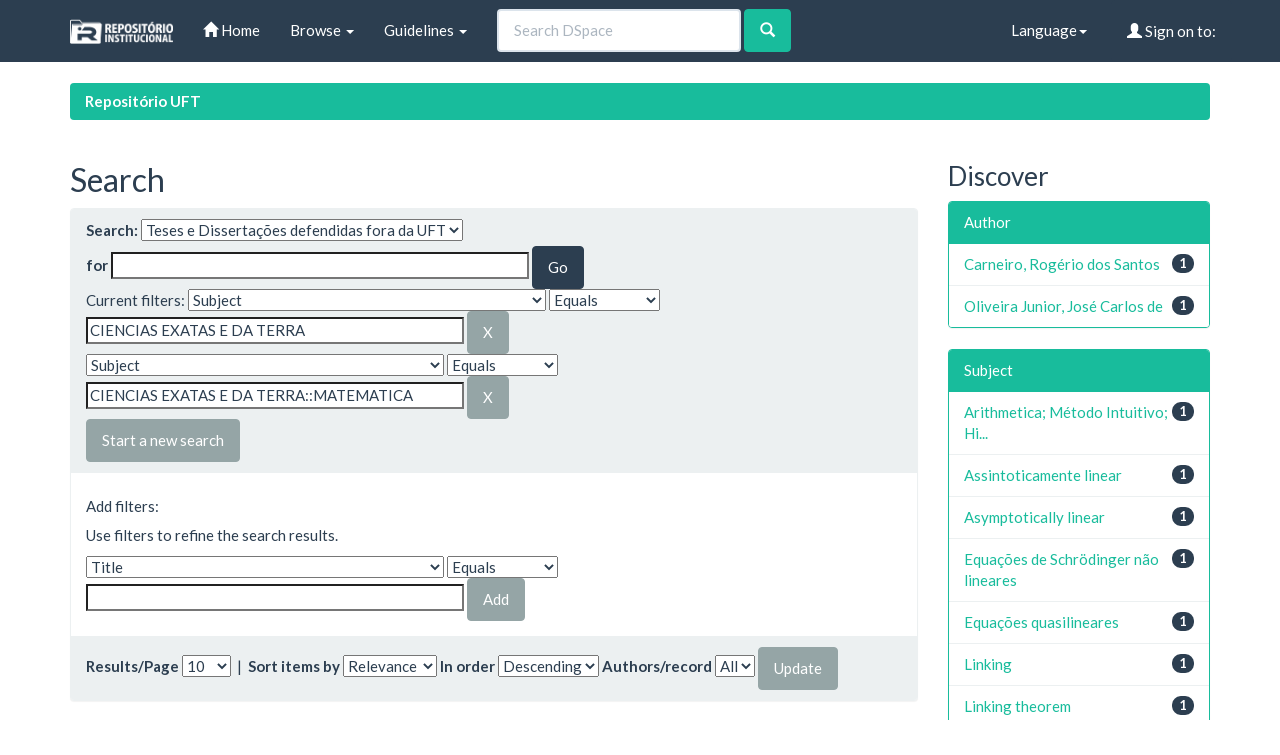

--- FILE ---
content_type: text/html;charset=UTF-8
request_url: https://repositorio.uft.edu.br/handle/11612/347/simple-search?query=&sort_by=score&order=desc&rpp=10&filter_field_1=subject&filter_type_1=equals&filter_value_1=CIENCIAS+EXATAS+E+DA+TERRA&etal=0&filtername=subject&filterquery=CIENCIAS+EXATAS+E+DA+TERRA%3A%3AMATEMATICA&filtertype=equals
body_size: 30698
content:


















<!DOCTYPE html>
<html>
    <head>
        <title>Repositório UFT: Search</title>
        <meta http-equiv="Content-Type" content="text/html; charset=UTF-8" />
        <meta name="Generator" content="DSpace 6.3" />
        <meta name="viewport" content="width=device-width, initial-scale=1.0">
        <link rel="shortcut icon" href="/favicon.ico" type="image/x-icon"/>
        <link rel="stylesheet" href="/static/css/jquery-ui-1.10.3.custom/redmond/jquery-ui-1.10.3.custom.css" type="text/css" />
        <link rel="stylesheet" href="/static/css/bootstrap/bootstrap.min.css" type="text/css" />

        <link rel="stylesheet" href="/static/css/bootstrap/dspace-theme.min.css" type="text/css" />

        <link rel="search" type="application/opensearchdescription+xml" href="/open-search/description.xml" title="DSpace"/>


        <script type='text/javascript' src="/static/js/jquery/jquery-1.10.2.min.js"></script>
        <script type='text/javascript' src='/static/js/jquery/jquery-ui-1.10.3.custom.min.js'></script>
        <script type='text/javascript' src='/static/js/bootstrap/bootstrap.min.js'></script>
        <script type='text/javascript' src='/static/js/holder.js'></script>
        <script type="text/javascript" src="/utils.js"></script>
        <script type="text/javascript" src="/static/js/choice-support.js"> </script>
        


    
    


    
        <script type="text/javascript">
	var jQ = jQuery.noConflict();
	jQ(document).ready(function() {
		jQ( "#spellCheckQuery").click(function(){
			jQ("#query").val(jQ(this).attr('data-spell'));
			jQ("#main-query-submit").click();
		});
		jQ( "#filterquery" )
			.autocomplete({
				source: function( request, response ) {
					jQ.ajax({
						url: "/json/discovery/autocomplete?query=&filter_field_1=subject&filter_type_1=equals&filter_value_1=CIENCIAS+EXATAS+E+DA+TERRA&filter_field_2=subject&filter_type_2=equals&filter_value_2=CIENCIAS+EXATAS+E+DA+TERRA%3A%3AMATEMATICA",
						dataType: "json",
						cache: false,
						data: {
							auto_idx: jQ("#filtername").val(),
							auto_query: request.term,
							auto_sort: 'count',
							auto_type: jQ("#filtertype").val(),
							location: '11612/347'
						},
						success: function( data ) {
							response( jQ.map( data.autocomplete, function( item ) {
								var tmp_val = item.authorityKey;
								if (tmp_val == null || tmp_val == '')
								{
									tmp_val = item.displayedValue;
								}
								return {
									label: item.displayedValue + " (" + item.count + ")",
									value: tmp_val
								};
							}))
						}
					})
				}
			});
	});
	function validateFilters() {
		return document.getElementById("filterquery").value.length > 0;
	}
</script>
    


<!-- HTML5 shim and Respond.js IE8 support of HTML5 elements and media queries -->
<!--[if lt IE 9]>
  <script src="/static/js/html5shiv.js"></script>
  <script src="/static/js/respond.min.js"></script>
<![endif]-->
    </head>

    
    
    <body class="undernavigation">
<a class="sr-only" href="#content">Skip navigation</a>
<header class="navbar navbar-default navbar-static-top">
    
            <div class="container">
                

























       <div class="navbar-header">
         <button type="button" class="navbar-toggle" data-toggle="collapse" data-target=".navbar-collapse">
           <span class="icon-bar"></span>
           <span class="icon-bar"></span>
           <span class="icon-bar"></span>
         </button>
         <a class="navbar-brand" href="/"><img height="25" src="/image/dspace-logo-only.png" alt="DSpace logo" /></a>
       </div>
       <nav class="collapse navbar-collapse bs-navbar-collapse" role="navigation">
         <ul class="nav navbar-nav">
           <li class=""><a href="/"><span class="glyphicon glyphicon-home"></span> Home</a></li>

           <li class="dropdown">
             <a href="#" class="dropdown-toggle" data-toggle="dropdown">Browse <b class="caret"></b></a>
             <ul class="dropdown-menu">
               <li><a href="/community-list">Communities<br/>&amp;&nbsp;Collections</a></li>
				<li class="divider"></li>
        <li class="dropdown-header">Browse Items by:</li>
				

				
							<li><a href="/browse?type=dateissued">Issue Date</a></li>
					
							<li><a href="/browse?type=author">Author</a></li>
					
							<li><a href="/browse?type=title">Title</a></li>
					
							<li><a href="/browse?type=subject">Subject</a></li>
					

				

            </ul>
          </li>
          <li class="dropdown">
           <a href="#" class="dropdown-toggle" data-toggle="dropdown"> Guidelines <b class="caret"></b></a>
           <ul class="dropdown-menu">
              <li><a href="http://download.uft.edu.br/?d=cd74ece3-f8af-4842-9e80-c4dec7005cc7;1.0:Resolu%C3%A7%C3%A3o%20n%C2%BA%2005_2011%20-%20Sisbib%20-%20Cria%C3%A7%C3%A3o%20e%20Regulamenta%C3%A7%C3%A3o%20do%20RI%20e%20da%20BDTD.pdf" target="_blank">Resolution of RI and BDTD</a></li>
              <li><a href="http://download.uft.edu.br/?d=eeec1ad9-2093-4a0c-bdca-3fe19ac367df;1.0:Formul%C3%A1rio%20-%20Sisbib%20-%20Termo%20de%20Autoriza%C3%A7%C3%A3o%20de%20Teses%20e%20Disseta%C3%A7%C3%B5es.pdf" target="_blank">Authorization for Thesis and Dissertations</a></li>
              <li><a href="http://docs.uft.edu.br/share/proxy/alfresco-noauth/api/internal/shared/node/D3fMhZxXRp-2aQ8Zg7Lk4g/content/Formul%C3%A1rio%20-%20Sisbib%20-%20Termo%20de%20Autoriza%C3%A7%C3%A3o%20de%20Cap%C3%ADtulos%20de%20Livros,%20Artigos%20e%20outros%20tipos%20de%20publica%C3%A7%C3%B5es.pdf" target="_blank">Authorization Term for Book Chapters, Articles and other types of publications</a></li>
              <li><a href="http://docs.uft.edu.br/share/proxy/alfresco-noauth/api/internal/shared/node/YS7lZc_RQ1q_9tNhzwVRwQ/content/Formul%C3%A1rio%20-%20Sisbib%20-%20Termo%20de%20Autoriza%C3%A7%C3%A3o%20de%20TCC%20e%20Trabalhos%20de%20Conclus%C3%A3o%20de%20P%C3%B3s%20Gradua%C3%A7%C3%A3o%20Lato%20Sensu.pdf" target="_blank">Authorization Term and Lato Sensu Postgraduate Completion Works</a></li>
              <li><a href="http://docs.uft.edu.br/share/proxy/alfresco-noauth/api/internal/shared/node/18hO-OjFTAeEzANcRZ4wUA/content/Formul%C3%A1rio%20-%20Sisbib%20-%20Termo%20de%20Autoriza%C3%A7%C3%A3o%20da%20comunidade%20de%20Recursos%20Educacionais.pdf" target="_blank">???jsp.layout.navbar-default.authorization-comunidade-recurso-edu???</a></li>
              <li><a href="https://docs.uft.edu.br/s/_0xKPd8KSniZkefnCqCxNw" target="_blank">Presentation RIUFT</a></li>
              <li><a href="http://download.uft.edu.br/?d=b73d06da-d40d-4521-9671-ed5fcaff10b1;1.0:Perguntas%20Frequentes%20-%20RIUFT_20_01_2015.pdf" target="_blank">Frequently Asked questions</a></li>
              <li class="divider"></li>
              <li><a href="http://uft.edu.br/">About UFT</a></li>
          </ul>
        </li>
          
       </ul>



       
         <form method="get" action="/simple-search" class="navbar-form navbar-left" role="search">
             <div class="form-group">
                 <input type="text" class="form-control" placeholder="Search&nbsp;DSpace" name="query" id="tequery" size="25"/>
               </div>
               <button type="submit" class="btn btn-success"><span class="glyphicon glyphicon-search"></span></button>
       
		</form>
		<div class="nav navbar-nav navbar-right">
				<ul class="nav navbar-nav navbar-right">
 
      <li class="dropdown">
       <a href="#" class="dropdown-toggle" data-toggle="dropdown">Language<b class="caret"></b></a>
        <ul class="dropdown-menu">
 
      <li>
        <a onclick="javascript:document.repost.locale.value='pt_BR';
                  document.repost.submit();" href="https://repositorio.uft.edu.br/handle/11612/347/simple-search?locale=pt_BR">
         português
       </a>
      </li>
 
      <li>
        <a onclick="javascript:document.repost.locale.value='en';
                  document.repost.submit();" href="https://repositorio.uft.edu.br/handle/11612/347/simple-search?locale=en">
         English
       </a>
      </li>
 
     </ul>
    </li>


 
                              <li class="dropdown">
         
                 <a href="/ldap-login" class="btn btn-primary navbar-btn navbar-right"><span class="glyphicon glyphicon-user"></span> Sign on to:</a>
	
                 <ul class="dropdown-menu">
                   <li><a href="/mydspace">My DSpace</a></li>
                   <li><a href="/subscribe">Receive email<br/>updates</a></li>
                   <li><a href="/profile">Edit Profile</a></li>

		
                 </ul>
               </li>
              </ul>
</div>
        </nav>

            </div>

</header>

<main id="content" role="main">

                

<div class="container">
    





<ol class="breadcrumb label-success">

  <li><a href="/">Repositório UFT</a></li>

</ol>

</div>



        
<div class="container">

    <div class="row">
    <div class="col-md-9">








































    

<h2>Search</h2>

<div class="discovery-search-form panel panel-default">
    
	<div class="discovery-query panel-heading">
    <form action="simple-search" method="get">
        <label for="tlocation">
		Search:
        </label>
        <select name="location" id="tlocation">

            <option value="/">All of DSpace</option>

            <option value="11612/347" selected="selected">
                Teses e Dissertações defendidas fora da UFT
            </option>

            <option value="11612/352" >
                Dissertações
            </option>

            <option value="11612/351" >
                Teses
            </option>

        </select><br/>
        <label for="query">for</label>
        <input type="text" size="50" id="query" name="query" value=""/>
        <input type="submit" id="main-query-submit" class="btn btn-primary" value="Go" />

        <input type="hidden" value="10" name="rpp" />
        <input type="hidden" value="score" name="sort_by" />
        <input type="hidden" value="desc" name="order" />

		<div class="discovery-search-appliedFilters">
		<span>Current filters:</span>
		
			    <select id="filter_field_1" name="filter_field_1">
				<option value="title">Title</option><option value="author">Author</option><option value="subject" selected="selected">Subject</option><option value="dateIssued">Date Issued</option><option value="has_content_in_original_bundle">Has File(s)</option><option value="original_bundle_filenames">???jsp.search.filter.original_bundle_filenames???</option><option value="original_bundle_descriptions">???jsp.search.filter.original_bundle_descriptions???</option>
				</select>
				<select id="filter_type_1" name="filter_type_1">
				<option value="equals" selected="selected">Equals</option><option value="contains">Contains</option><option value="authority">ID</option><option value="notequals">Not Equals</option><option value="notcontains">Not Contains</option><option value="notauthority">Not ID</option>
				</select>
				<input type="text" id="filter_value_1" name="filter_value_1" value="CIENCIAS&#x20;EXATAS&#x20;E&#x20;DA&#x20;TERRA" size="45"/>
				<input class="btn btn-default" type="submit" id="submit_filter_remove_1" name="submit_filter_remove_1" value="X" />
				<br/>
				
			    <select id="filter_field_2" name="filter_field_2">
				<option value="title">Title</option><option value="author">Author</option><option value="subject" selected="selected">Subject</option><option value="dateIssued">Date Issued</option><option value="has_content_in_original_bundle">Has File(s)</option><option value="original_bundle_filenames">???jsp.search.filter.original_bundle_filenames???</option><option value="original_bundle_descriptions">???jsp.search.filter.original_bundle_descriptions???</option>
				</select>
				<select id="filter_type_2" name="filter_type_2">
				<option value="equals" selected="selected">Equals</option><option value="contains">Contains</option><option value="authority">ID</option><option value="notequals">Not Equals</option><option value="notcontains">Not Contains</option><option value="notauthority">Not ID</option>
				</select>
				<input type="text" id="filter_value_2" name="filter_value_2" value="CIENCIAS&#x20;EXATAS&#x20;E&#x20;DA&#x20;TERRA::MATEMATICA" size="45"/>
				<input class="btn btn-default" type="submit" id="submit_filter_remove_2" name="submit_filter_remove_2" value="X" />
				<br/>
				
		</div>

<a class="btn btn-default" href="/simple-search">Start a new search</a>
		</form>
		</div>

		<div class="discovery-search-filters panel-body">
		<h5>Add filters:</h5>
		<p class="discovery-search-filters-hint">Use filters to refine the search results.</p>
		<form action="simple-search" method="get">
		<input type="hidden" value="11612&#x2F;347" name="location" />
		<input type="hidden" value="" name="query" />
		
				    <input type="hidden" id="filter_field_1" name="filter_field_1" value="subject" />
					<input type="hidden" id="filter_type_1" name="filter_type_1" value="equals" />
					<input type="hidden" id="filter_value_1" name="filter_value_1" value="CIENCIAS&#x20;EXATAS&#x20;E&#x20;DA&#x20;TERRA" />
					
				    <input type="hidden" id="filter_field_2" name="filter_field_2" value="subject" />
					<input type="hidden" id="filter_type_2" name="filter_type_2" value="equals" />
					<input type="hidden" id="filter_value_2" name="filter_value_2" value="CIENCIAS&#x20;EXATAS&#x20;E&#x20;DA&#x20;TERRA::MATEMATICA" />
					
		<select id="filtername" name="filtername">
		<option value="title">Title</option><option value="author">Author</option><option value="subject">Subject</option><option value="dateIssued">Date Issued</option><option value="has_content_in_original_bundle">Has File(s)</option><option value="original_bundle_filenames">???jsp.search.filter.original_bundle_filenames???</option><option value="original_bundle_descriptions">???jsp.search.filter.original_bundle_descriptions???</option>
		</select>
		<select id="filtertype" name="filtertype">
		<option value="equals">Equals</option><option value="contains">Contains</option><option value="authority">ID</option><option value="notequals">Not Equals</option><option value="notcontains">Not Contains</option><option value="notauthority">Not ID</option>
		</select>
		<input type="text" id="filterquery" name="filterquery" size="45" required="required" />
		<input type="hidden" value="10" name="rpp" />
		<input type="hidden" value="score" name="sort_by" />
		<input type="hidden" value="desc" name="order" />
		<input class="btn btn-default" type="submit" value="Add" onclick="return validateFilters()" />
		</form>
		</div>

        
   <div class="discovery-pagination-controls panel-footer">
   <form action="simple-search" method="get">
   <input type="hidden" value="11612&#x2F;347" name="location" />
   <input type="hidden" value="" name="query" />
	
				    <input type="hidden" id="filter_field_1" name="filter_field_1" value="subject" />
					<input type="hidden" id="filter_type_1" name="filter_type_1" value="equals" />
					<input type="hidden" id="filter_value_1" name="filter_value_1" value="CIENCIAS&#x20;EXATAS&#x20;E&#x20;DA&#x20;TERRA" />
					
				    <input type="hidden" id="filter_field_2" name="filter_field_2" value="subject" />
					<input type="hidden" id="filter_type_2" name="filter_type_2" value="equals" />
					<input type="hidden" id="filter_value_2" name="filter_value_2" value="CIENCIAS&#x20;EXATAS&#x20;E&#x20;DA&#x20;TERRA::MATEMATICA" />
					
           <label for="rpp">Results/Page</label>
           <select name="rpp" id="rpp">

                   <option value="5" >5</option>

                   <option value="10" selected="selected">10</option>

                   <option value="15" >15</option>

                   <option value="20" >20</option>

                   <option value="25" >25</option>

                   <option value="30" >30</option>

                   <option value="35" >35</option>

                   <option value="40" >40</option>

                   <option value="45" >45</option>

                   <option value="50" >50</option>

                   <option value="55" >55</option>

                   <option value="60" >60</option>

                   <option value="65" >65</option>

                   <option value="70" >70</option>

                   <option value="75" >75</option>

                   <option value="80" >80</option>

                   <option value="85" >85</option>

                   <option value="90" >90</option>

                   <option value="95" >95</option>

                   <option value="100" >100</option>

           </select>
           &nbsp;|&nbsp;

               <label for="sort_by">Sort items by</label>
               <select name="sort_by" id="sort_by">
                   <option value="score">Relevance</option>
 <option value="dc.title_sort" >Title</option> <option value="dc.date.issued_dt" >Issue Date</option>
               </select>

           <label for="order">In order</label>
           <select name="order" id="order">
               <option value="ASC" >Ascending</option>
               <option value="DESC" selected="selected">Descending</option>
           </select>
           <label for="etal">Authors/record</label>
           <select name="etal" id="etal">

               <option value="0" selected="selected">All</option>
<option value="1" >1</option>
                       <option value="5" >5</option>

                       <option value="10" >10</option>

                       <option value="15" >15</option>

                       <option value="20" >20</option>

                       <option value="25" >25</option>

                       <option value="30" >30</option>

                       <option value="35" >35</option>

                       <option value="40" >40</option>

                       <option value="45" >45</option>

                       <option value="50" >50</option>

           </select>
           <input class="btn btn-default" type="submit" name="submit_search" value="Update" />


</form>
   </div>
</div>

<hr/>
<div class="discovery-result-pagination row container">

    
	<div class="alert alert-info">Results 1-2 of 2 (Search time: 0.003 seconds).</div>
    <ul class="pagination pull-right">
	<li class="disabled"><span>previous</span></li>

	<li class="active"><span>1</span></li>

	<li class="disabled"><span>next</span></li>
	</ul>
<!-- give a content to the div -->
</div>
<div class="discovery-result-results">





    <div class="panel panel-info">
    <div class="panel-heading">Item hits:</div>
    <table align="center" class="table" summary="This table browses all dspace content">
<tr>
<th id="t1" class="oddRowEvenCol">Issue Date</th><th id="t2" class="oddRowOddCol">Title</th><th id="t3" class="oddRowEvenCol">Author(s)</th></tr><tr><td headers="t1" nowrap="nowrap" align="right">24-Sep-2015</td><td headers="t2" ><a href="/handle/11612/473">Equações&#x20;elípticas&#x20;semilineares&#x20;e&#x20;quasilineares&#x20;com&#x20;potenciais&#x20;que&#x20;mudam&#x20;de&#x20;sinal</a></td><td headers="t3" ><em><a href="/browse?type=author&amp;value=Oliveira+Junior%2C+Jos%C3%A9+Carlos+de">Oliveira&#x20;Junior,&#x20;José&#x20;Carlos&#x20;de</a></em></td></tr>
<tr><td headers="t1" nowrap="nowrap" align="right">7-Aug-2014</td><td headers="t2" ><a href="/handle/11612/1690">O&#x20;método&#x20;intuitivo&#x20;na&#x20;aritmética&#x20;primária&#x20;de&#x20;Calkins&#x20;e&#x20;Trajano</a></td><td headers="t3" ><em><a href="/browse?type=author&amp;value=Carneiro%2C+Rog%C3%A9rio+dos+Santos">Carneiro,&#x20;Rogério&#x20;dos&#x20;Santos</a></em></td></tr>
</table>

    </div>

</div>
















            

	</div>
	<div class="col-md-3">
                    


<h3 class="facets">Discover</h3>
<div id="facets" class="facetsBox">

<div id="facet_author" class="panel panel-success">
	    <div class="panel-heading">Author</div>
	    <ul class="list-group"><li class="list-group-item"><span class="badge">1</span> <a href="/handle/11612/347/simple-search?query=&amp;sort_by=score&amp;order=desc&amp;rpp=10&amp;filter_field_1=subject&amp;filter_type_1=equals&amp;filter_value_1=CIENCIAS+EXATAS+E+DA+TERRA&amp;filter_field_2=subject&amp;filter_type_2=equals&amp;filter_value_2=CIENCIAS+EXATAS+E+DA+TERRA%3A%3AMATEMATICA&amp;etal=0&amp;filtername=author&amp;filterquery=Carneiro%2C+Rog%C3%A9rio+dos+Santos&amp;filtertype=equals"
                title="Filter by Carneiro, Rogério dos Santos">
                Carneiro, Rogério dos Santos</a></li><li class="list-group-item"><span class="badge">1</span> <a href="/handle/11612/347/simple-search?query=&amp;sort_by=score&amp;order=desc&amp;rpp=10&amp;filter_field_1=subject&amp;filter_type_1=equals&amp;filter_value_1=CIENCIAS+EXATAS+E+DA+TERRA&amp;filter_field_2=subject&amp;filter_type_2=equals&amp;filter_value_2=CIENCIAS+EXATAS+E+DA+TERRA%3A%3AMATEMATICA&amp;etal=0&amp;filtername=author&amp;filterquery=Oliveira+Junior%2C+Jos%C3%A9+Carlos+de&amp;filtertype=equals"
                title="Filter by Oliveira Junior, José Carlos de">
                Oliveira Junior, José Carlos de</a></li></ul></div><div id="facet_subject" class="panel panel-success">
	    <div class="panel-heading">Subject</div>
	    <ul class="list-group"><li class="list-group-item"><span class="badge">1</span> <a href="/handle/11612/347/simple-search?query=&amp;sort_by=score&amp;order=desc&amp;rpp=10&amp;filter_field_1=subject&amp;filter_type_1=equals&amp;filter_value_1=CIENCIAS+EXATAS+E+DA+TERRA&amp;filter_field_2=subject&amp;filter_type_2=equals&amp;filter_value_2=CIENCIAS+EXATAS+E+DA+TERRA%3A%3AMATEMATICA&amp;etal=0&amp;filtername=subject&amp;filterquery=Arithmetica%3B+M%C3%A9todo+Intuitivo%3B+Hist%C3%B3ria+da+Educa%C3%A7%C3%A3o+Matem%C3%A1tica%3B+Arithmetica%3B+Intuitive+Method%3B+History+of+Mathematics+Education&amp;filtertype=equals"
                title="Filter by Arithmetica; Método Intuitivo; História da Educação Matemática; Arithmetica; Intuitive Method; History of Mathematics Education">
                Arithmetica; Método Intuitivo; Hi...</a></li><li class="list-group-item"><span class="badge">1</span> <a href="/handle/11612/347/simple-search?query=&amp;sort_by=score&amp;order=desc&amp;rpp=10&amp;filter_field_1=subject&amp;filter_type_1=equals&amp;filter_value_1=CIENCIAS+EXATAS+E+DA+TERRA&amp;filter_field_2=subject&amp;filter_type_2=equals&amp;filter_value_2=CIENCIAS+EXATAS+E+DA+TERRA%3A%3AMATEMATICA&amp;etal=0&amp;filtername=subject&amp;filterquery=Assintoticamente+linear&amp;filtertype=equals"
                title="Filter by Assintoticamente linear">
                Assintoticamente linear</a></li><li class="list-group-item"><span class="badge">1</span> <a href="/handle/11612/347/simple-search?query=&amp;sort_by=score&amp;order=desc&amp;rpp=10&amp;filter_field_1=subject&amp;filter_type_1=equals&amp;filter_value_1=CIENCIAS+EXATAS+E+DA+TERRA&amp;filter_field_2=subject&amp;filter_type_2=equals&amp;filter_value_2=CIENCIAS+EXATAS+E+DA+TERRA%3A%3AMATEMATICA&amp;etal=0&amp;filtername=subject&amp;filterquery=Asymptotically+linear&amp;filtertype=equals"
                title="Filter by Asymptotically linear">
                Asymptotically linear</a></li><li class="list-group-item"><span class="badge">1</span> <a href="/handle/11612/347/simple-search?query=&amp;sort_by=score&amp;order=desc&amp;rpp=10&amp;filter_field_1=subject&amp;filter_type_1=equals&amp;filter_value_1=CIENCIAS+EXATAS+E+DA+TERRA&amp;filter_field_2=subject&amp;filter_type_2=equals&amp;filter_value_2=CIENCIAS+EXATAS+E+DA+TERRA%3A%3AMATEMATICA&amp;etal=0&amp;filtername=subject&amp;filterquery=Equa%C3%A7%C3%B5es+de+Schr%C3%B6dinger+n%C3%A3o+lineares&amp;filtertype=equals"
                title="Filter by Equações de Schrödinger não lineares">
                Equações de Schrödinger não lineares</a></li><li class="list-group-item"><span class="badge">1</span> <a href="/handle/11612/347/simple-search?query=&amp;sort_by=score&amp;order=desc&amp;rpp=10&amp;filter_field_1=subject&amp;filter_type_1=equals&amp;filter_value_1=CIENCIAS+EXATAS+E+DA+TERRA&amp;filter_field_2=subject&amp;filter_type_2=equals&amp;filter_value_2=CIENCIAS+EXATAS+E+DA+TERRA%3A%3AMATEMATICA&amp;etal=0&amp;filtername=subject&amp;filterquery=Equa%C3%A7%C3%B5es+quasilineares&amp;filtertype=equals"
                title="Filter by Equações quasilineares">
                Equações quasilineares</a></li><li class="list-group-item"><span class="badge">1</span> <a href="/handle/11612/347/simple-search?query=&amp;sort_by=score&amp;order=desc&amp;rpp=10&amp;filter_field_1=subject&amp;filter_type_1=equals&amp;filter_value_1=CIENCIAS+EXATAS+E+DA+TERRA&amp;filter_field_2=subject&amp;filter_type_2=equals&amp;filter_value_2=CIENCIAS+EXATAS+E+DA+TERRA%3A%3AMATEMATICA&amp;etal=0&amp;filtername=subject&amp;filterquery=Linking&amp;filtertype=equals"
                title="Filter by Linking">
                Linking</a></li><li class="list-group-item"><span class="badge">1</span> <a href="/handle/11612/347/simple-search?query=&amp;sort_by=score&amp;order=desc&amp;rpp=10&amp;filter_field_1=subject&amp;filter_type_1=equals&amp;filter_value_1=CIENCIAS+EXATAS+E+DA+TERRA&amp;filter_field_2=subject&amp;filter_type_2=equals&amp;filter_value_2=CIENCIAS+EXATAS+E+DA+TERRA%3A%3AMATEMATICA&amp;etal=0&amp;filtername=subject&amp;filterquery=Linking+theorem&amp;filtertype=equals"
                title="Filter by Linking theorem">
                Linking theorem</a></li><li class="list-group-item"><span class="badge">1</span> <a href="/handle/11612/347/simple-search?query=&amp;sort_by=score&amp;order=desc&amp;rpp=10&amp;filter_field_1=subject&amp;filter_type_1=equals&amp;filter_value_1=CIENCIAS+EXATAS+E+DA+TERRA&amp;filter_field_2=subject&amp;filter_type_2=equals&amp;filter_value_2=CIENCIAS+EXATAS+E+DA+TERRA%3A%3AMATEMATICA&amp;etal=0&amp;filtername=subject&amp;filterquery=Nonlinear+Schr%C3%B6-+dinger+equations&amp;filtertype=equals"
                title="Filter by Nonlinear Schrö- dinger equations">
                Nonlinear Schrö- dinger equations</a></li><li class="list-group-item"><span class="badge">1</span> <a href="/handle/11612/347/simple-search?query=&amp;sort_by=score&amp;order=desc&amp;rpp=10&amp;filter_field_1=subject&amp;filter_type_1=equals&amp;filter_value_1=CIENCIAS+EXATAS+E+DA+TERRA&amp;filter_field_2=subject&amp;filter_type_2=equals&amp;filter_value_2=CIENCIAS+EXATAS+E+DA+TERRA%3A%3AMATEMATICA&amp;etal=0&amp;filtername=subject&amp;filterquery=Problemas+fortemente+indefinidos&amp;filtertype=equals"
                title="Filter by Problemas fortemente indefinidos">
                Problemas fortemente indefinidos</a></li><li class="list-group-item"><span class="badge">1</span> <a href="/handle/11612/347/simple-search?query=&amp;sort_by=score&amp;order=desc&amp;rpp=10&amp;filter_field_1=subject&amp;filter_type_1=equals&amp;filter_value_1=CIENCIAS+EXATAS+E+DA+TERRA&amp;filter_field_2=subject&amp;filter_type_2=equals&amp;filter_value_2=CIENCIAS+EXATAS+E+DA+TERRA%3A%3AMATEMATICA&amp;etal=0&amp;filtername=subject&amp;filterquery=Quasilinear+equations&amp;filtertype=equals"
                title="Filter by Quasilinear equations">
                Quasilinear equations</a></li><li class="list-group-item"><span style="visibility: hidden;">.</span>
	        
            
            <a href="/handle/11612/347/simple-search?query=&amp;sort_by=score&amp;order=desc&amp;rpp=10&amp;filter_field_1=subject&amp;filter_type_1=equals&amp;filter_value_1=CIENCIAS+EXATAS+E+DA+TERRA&amp;filter_field_2=subject&amp;filter_type_2=equals&amp;filter_value_2=CIENCIAS+EXATAS+E+DA+TERRA%3A%3AMATEMATICA&amp;etal=0&amp;subject_page=1"><span class="pull-right">next ></span></a>
            </li></ul></div><div id="facet_dateIssued" class="panel panel-success">
	    <div class="panel-heading">Date issued</div>
	    <ul class="list-group"><li class="list-group-item"><span class="badge">1</span> <a href="/handle/11612/347/simple-search?query=&amp;sort_by=score&amp;order=desc&amp;rpp=10&amp;filter_field_1=subject&amp;filter_type_1=equals&amp;filter_value_1=CIENCIAS+EXATAS+E+DA+TERRA&amp;filter_field_2=subject&amp;filter_type_2=equals&amp;filter_value_2=CIENCIAS+EXATAS+E+DA+TERRA%3A%3AMATEMATICA&amp;etal=0&amp;filtername=dateIssued&amp;filterquery=2014&amp;filtertype=equals"
                title="Filter by 2014">
                2014</a></li><li class="list-group-item"><span class="badge">1</span> <a href="/handle/11612/347/simple-search?query=&amp;sort_by=score&amp;order=desc&amp;rpp=10&amp;filter_field_1=subject&amp;filter_type_1=equals&amp;filter_value_1=CIENCIAS+EXATAS+E+DA+TERRA&amp;filter_field_2=subject&amp;filter_type_2=equals&amp;filter_value_2=CIENCIAS+EXATAS+E+DA+TERRA%3A%3AMATEMATICA&amp;etal=0&amp;filtername=dateIssued&amp;filterquery=2015&amp;filtertype=equals"
                title="Filter by 2015">
                2015</a></li></ul></div><div id="facet_has_content_in_original_bundle" class="panel panel-success">
	    <div class="panel-heading">Has File(s)</div>
	    <ul class="list-group"><li class="list-group-item"><span class="badge">2</span> <a href="/handle/11612/347/simple-search?query=&amp;sort_by=score&amp;order=desc&amp;rpp=10&amp;filter_field_1=subject&amp;filter_type_1=equals&amp;filter_value_1=CIENCIAS+EXATAS+E+DA+TERRA&amp;filter_field_2=subject&amp;filter_type_2=equals&amp;filter_value_2=CIENCIAS+EXATAS+E+DA+TERRA%3A%3AMATEMATICA&amp;etal=0&amp;filtername=has_content_in_original_bundle&amp;filterquery=true&amp;filtertype=equals"
                title="Filter by true">
                true</a></li></ul></div>

</div>


    </div>
    </div>

</div>
</main>
            
             <footer class="navbar-default navbar-bottom">
             <div id="designedby" class="container text-muted hidden-xs">
             <a href="http://www.uft.edu.br"><img
                                    class="hidden-sm"
                                    src="/image/logo-uft-small.png"
                                    alt="Logo UFT" /></a>
			<div id="footer_feedback" class="pull-right">
                                <p class="text-muted"><a target="_blank" href="http://www.dspace.org/">DSpace Software</a> Copyright&nbsp;&copy;&nbsp;2002-2013&nbsp; <a target="_blank" href="http://www.duraspace.org/">Duraspace</a>&nbsp;-
                                <a target="_blank" href="/feedback">Feedback</a>
                                <a href="/htmlmap"></a></p>
                                </div>
			</div>
    </footer>
    </body>
</html>
